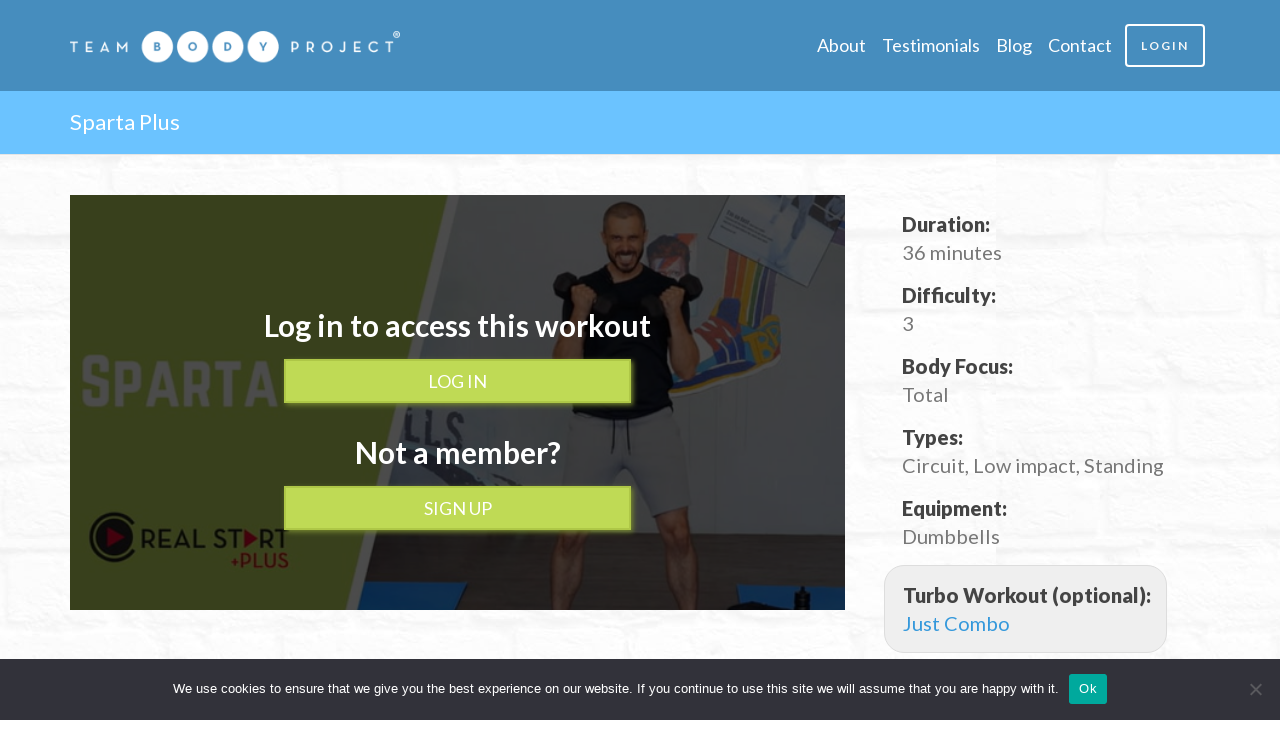

--- FILE ---
content_type: text/css
request_url: https://teambodyproject.com/wp-content/themes/kleo-child/style-custom.css?ver=0430222531
body_size: 4178
content:

/* Filtering workouts list old */

.workout-list-wrapper .filter-wrap {
	margin: 0 0 20px;
	padding: 0 10px 20px;
	border-bottom: 2px solid transparent;
}

.workout-list-wrapper .filter-wrap.opened {
	border-bottom: 2px solid #468dbe;
}

.workout-list-wrapper .filter-wrap .filter-wrap-one-fourth {
	width: 25%;
	float: left;
}

.workout-list-wrapper .filter-wrap .filter-wrap-one-third {
	width: 33.3%;
	float: left;
}

.workout-list-wrapper .filter-wrap ul {
	padding-left: 0;
}

.workout-list-wrapper .filter-wrap ul li {
	list-style-type: none;
}

.workout-list-wrapper .filter-wrap .filter-wrap-duration {
	min-height: 70px;
}

.workout-list-wrapper .filter-wrap .filter-wrap-duration > h5 {
	margin-bottom: 25px;
}

.workout-list-wrapper .filter-wrap .filter-wrap-duration .slider-container .back-bar .pointer {
	cursor: w-resize;
}

.workout-list-wrapper .filter-wrap .filter-wrap-duration .theme-green .back-bar .selected-bar {
    border-radius: 0px;
    background-color: #bfda55;
    background-image: -moz-linear-gradient(top, #bfda55, #aec747);
    background-image: -webkit-gradient(linear, 0 0, 0 100%, from(#aec747), to(#aec747));
    background-image: -webkit-linear-gradient(top, #bfda55, #aec747);
    background-image: -o-linear-gradient(top, #bfda55, #aec747);
    background-image: linear-gradient(to bottom, #bfda55, #aec747);
}

.workout-list-wrapper .filter-wrap input[type="checkbox"]  {

}

.workout-list-wrapper .filter-wrap li label {
	cursor: pointer;
}

.workout-list-wrapper .filter-wrap .jrange-duration-container {
	width: 100%;
	padding: 0 10% 0 5%;
}

.workout-list-wrapper #workouts-filter {
	width: auto;
	text-align: center;
	letter-spacing: 2px;
	font-size: 12px;
	font-weight: bold;
	white-space: nowrap;
	font-family: "Lato";
	margin-left: 15px;
	padding: 7px 13px 5px;
	border: 2px solid #468dbe;
	border-radius: 5px;
	cursor: pointer;
	display: block;
	float: right;
}

.workout-list-wrapper #workouts-filter:hover {
	background-color: #468dbe;
	color: #fff;
}

.workout-list-wrapper #workouts-clear-filter {
	width: auto;
	text-align: center;
	letter-spacing: 2px;
	font-size: 12px;
	font-weight: bold;
	white-space: nowrap;
	font-family: "Lato";
	margin-right: 15px;
	padding: 7px 13px 5px;
	border: 2px solid #FF8144;
	border-radius: 5px;
	cursor: pointer;
	display: none;
	float: right;
}

.workout-list-wrapper #workouts-clear-filter:hover {
	background-color: #FF8144;
	color: #fff;
}

/* Filtering workouts list new */
.workout-list-wrapper .filter-menu-wrap {
	display: block;
	margin: 10px 0px;
	padding-bottom: 5px;
	border-bottom: 2px solid #468dbe;
}

.workout-list-wrapper .filter-menu-wrap .filter-menu-trigger-wrap {
	margin-right: 15px;
	margin-bottom: 15px;
	float: left;
	cursor: pointer;
}

.workout-list-wrapper .filter-menu-wrap .filter-menu-count-wrap {
	min-width: 114px;
	text-align: right;
	margin-left: 15px;
	margin-bottom: 15px;
	float: right;
}

.workout-list-wrapper .filter-menu-wrap .filter-menu-sort-wrap {
	margin: 0 15px 15px;
	float: right;
}

.workout-list-wrapper .filter-menu-wrap .filter-menu-search-wrap {
	margin: 0 15px 15px;
	float: right;
}

.workout-list-wrapper .filter-menu-wrap .filter-menu-search-wrap input {
	margin: 0;
	padding: 0 7px;
}

.workout-list-wrapper .filter-list-wrap {
	display: none;
}

.workout-list-wrapper .filter-list-wrap.opened {
	display: block;
}

.workout-list-wrapper .filter-list-wrap .filter-wrap-type-list {
	height: 245px;
	overflow-y: scroll;
	scrollbar-width: thin;
	margin-right: 25px;
}

.sculpture-list-wrapper .filter-list-wrap .filter-wrap-type-list {
	height: auto;
	overflow-y: hidden;
}

.workout-list-wrapper .filter-list-wrap .filter-wrap-equipment-list {
	height: 120px;
	overflow-y: scroll;
	scrollbar-width: thin;
}

.sculpture-list-wrapper .filter-list-wrap .filter-wrap-equipment-list {
	height: auto;
	overflow-y: hidden;
}

.workout-list-wrapper .filter-list-wrap .filter-wrap-instructor-list {
	height: 90px;
	overflow-y: scroll;
	scrollbar-width: thin;
}

.workout-list-wrapper .filter-list-wrap .filter-wrap-type-list::-webkit-scrollbar,
.workout-list-wrapper .filter-list-wrap .filter-wrap-equipment-list::-webkit-scrollbar,
.workout-list-wrapper .filter-list-wrap .filter-wrap-instructor-list::-webkit-scrollbar {
	-webkit-appearance: none;
	width: 7px;
	border-radius: 4px;
	background-color: #EAEAEA;
}

.workout-list-wrapper .filter-list-wrap .filter-wrap-type-list::-webkit-scrollbar-thumb,
.workout-list-wrapper .filter-list-wrap .filter-wrap-equipment-list::-webkit-scrollbar-thumb,
.workout-list-wrapper .filter-list-wrap .filter-wrap-instructor-list::-webkit-scrollbar-thumb {
	border-radius: 4px;
	border: 1px solid #bbb;
	background-color: #fff;
	box-shadow: 0 0 1px rgba(255, 255, 255, .5);
}

@media screen and (max-width: 480px) {

	.workout-list-wrapper > .filter-container {
		position: relative;
		padding-bottom: 45px;
		border-bottom: 2px solid #468dbe;
	}

	.workout-list-wrapper .filter-menu-wrap .filter-menu-count-wrap {
		float: none;
		margin-bottom: 15px;
		position: absolute;
		bottom: 0;
		left: 0;
	}

	.workout-list-wrapper .filter-menu-wrap .filter-menu-sort-wrap {
		float: none;
		margin-bottom: 15px;
		position: absolute;
		bottom: 0;
		right: 20px;
	}

	.workout-list-wrapper .filter-menu-wrap .filter-menu-sort-wrap .filter-menu-sort-caption {
		display: none;
	}

	.workout-list-wrapper .filter-menu-wrap .filter-menu-spacer-clear {
		clear: none !important;
	}

	.workout-list-wrapper .filter-list-wrap .filter-option {
		position: relative;
	}

	.workout-list-wrapper .filter-wrap {
		margin: 0 0 10px;
		padding: 5px 10px 15px;
	}

	.workout-list-wrapper .filter-menu-wrap {
		border-bottom: 0;
		margin: 10px 0 0;
		padding-bottom: 0;
	}

	.workout-list-wrapper .filter-wrap.opened {
		border-top: 2px solid #468dbe;
	}

	.workout-list-wrapper .filter-list-wrap .filter-option .filter-option-title {
		cursor: pointer;
	}

	.workout-list-wrapper .filter-list-wrap .filter-option .filter-wrap-list {
		display: none;
	}

	.workout-list-wrapper .filter-list-wrap .filter-option .filter-option-title::after {
		width: 23px;
		height: 23px;
		content: "\f0d7";
		font: normal normal normal 14px/1 FontAwesome;
		cursor: pointer;
		padding: 5px;
		display: block;
		position: absolute;
		top: 2px;
		right: 5px;
	}

	.workout-list-wrapper .filter-list-wrap .filter-wrap-duration {
		min-height: auto;
	}

	.workout-list-wrapper .filter-list-wrap .filter-wrap-duration > h5 {
		margin-bottom: 0;
	}

	.workout-list-wrapper .filter-list-wrap .filter-wrap-duration-list {
		min-height: 50px;
		padding: 25px 0 0;
	}

	.workout-list-wrapper .filter-list-wrap .filter-wrap-type-list,
	.workout-list-wrapper .filter-list-wrap .filter-wrap-equipment-list,
	.workout-list-wrapper .filter-list-wrap .filter-wrap-instructor-list {
		height: auto;
		overflow-y: hidden;
	}

}

.workout-list-wrapper .workouts-items:after {
    content: '';
    display: block;
    clear: both;
}

/* Styling workouts list items */

.workout-list-wrapper .workouts-items {
    height: auto;
	font-size: 0;
	display: block;
	padding: 0px;
	margin-top: 25px;
}

.workout-list-wrapper .workouts-items .workout-list-item {
	display: inline-block;
    width: 33.3%;
}

.workout-list-wrapper .workouts-items .workout-list-item .portfolio-image {
	height: auto;
}

.workout-list-wrapper .workouts-items .workout-list-item .workout_overlay .workout_overlay_left .workout_overlay_details_list li > span {
	line-height: 22px;
}

.workout-list-wrapper .workouts-items .workout-list-item-footer {
	background: #fff;
	position: relative;
}

.workout-list-wrapper .workouts-items .workout-list-item-footer .workout-list-item-footer-details {
	position: absolute;
	top: 0;
	right: 0;
	height: 48px;
}

.workout-list-wrapper .workouts-items .workout-list-item-footer .workout-list-item-footer-details ul {
	background: #fff;
	list-style-type: none;
	height: 100%;
	display: block;
	padding: 12px 5px;
}

.workout-list-wrapper .workouts-items .workout-list-item-footer .workout-list-item-footer-details ul li {
	display: inline-block;
	font-size: 18px;
	margin: 0 5px;
}

.workout_favourite_icon {
	font-size: 18px;
	line-height: 24px;
	cursor: pointer;
}

.workout_favourite_icon .fa-heart {
	color: #FF8144;
}

@media (hover: hover) and (pointer: fine) {
	.workout_favourite_icon:hover {
		color: #FF8144;
	}

	.workout_favourite_icon.remove_from_favourites:hover .fa-heart::before {
		content: "\f08a";
		color: #777777;
	}

	.workout_favourite_icon.add_to_favourites:hover .fa-heart-o::before {
		content: "\f004";
	}
}

.workout-list-wrapper .workouts-items .workout-list-item-footer .workout-list-item-footer-details li.workout_duration {
	border-radius: 5px;
	background: #E7E9EA;
	color: #616161;
	font-size: 16px;
	line-height: 24px;
	padding: 0 6px;
}

.workout-list-wrapper .workouts-items .workout-list-item-footer .workout-list-item-footer-details li.workout_duration.workout-duration-completed {
	background: #468dbe;
	color: #fff;
}

.workout-list-wrapper .workouts-items .workout-list-item-footer .workout-list-item-footer-details li.workout_membership span.members_only {
	background: none;
	top: 0;
	right: 0;
	color: #777;
	font-size: 18px;
	font-weight: normal;
	text-transform: uppercase;
	padding: 0;
	position: unset;
}

.workout-list-wrapper .workouts-items .workout-list-item-footer .workout-list-item-footer-details li.workout_membership {
	display: none;
}

body.free-user .workout-list-wrapper .workouts-items .workout-list-item-footer .workout-list-item-footer-details li.workout_membership {
	display: inline-block;
}

.workout-list-wrapper .workouts-items .portfolio-item-content .portfolio-image a.members_only {
	opacity: 1;
}

body.free-user .workout-list-wrapper .workouts-items .portfolio-item-content .portfolio-image a.members_only {
	opacity: 0.6;
}

@media (max-width: 991px) {
	.workout-list-wrapper .workouts-items .workout-list-item {
		width: 49.9%;
	}

	.workout-list-wrapper .workouts-items .workout-list-item .workout_overlay .workout_overlay_left {
		width: 100%;
	}

	.workout-list-wrapper .workouts-items .workout-list-item .workout_overlay .workout_overlay_right {
		display: none;
	}
}

@media only screen and (max-width: 768px) {
	.workout-list-wrapper .filter-menu-wrap .filter-menu-sort-wrap {
		margin-right: 0;
	}

	.workout-list-wrapper .filter-menu-wrap .filter-menu-search-wrap {
		margin-left: 0;
		margin-right: 0;
	}

	.workout-list-wrapper .filter-menu-wrap .filter-menu-search-wrap input {
		width: 210px;
	}

	.workout-list-wrapper .filter-menu-wrap .filter-menu-spacer-clear {
		clear: both;
	}
}

@media screen and (max-width: 480px) {
	.workout-list-wrapper .workouts-items .workout-list-item {
		width: 100%;
	}
}


.workout-list-wrapper .pagination-wrap {
    text-align: center;
}

.workout-list-wrapper .pagination-wrap #workouts-load-more {
	width: auto;
    text-align: center;
	letter-spacing: 2px;
	font-size: 12px;
	font-weight: bold;
	white-space: nowrap;
	font-family: "Lato";
    margin: 0 auto;
	padding: 7px 13px 5px;
	border: 2px solid #468dbe;
	border-radius: 5px;
	cursor: pointer;
    display: none;
}

.workout-list-wrapper .pagination-wrap #workouts-load-more:hover {
	background-color: #468dbe;
	color: #fff;
}

/* Fixing main theme JS code setting fixed main container height */
#main {
	height: auto !important;
}

/* Progress tracker */

.progress-tracker-favourites-container-item-date {
	text-align: right;
}

.progress-tracker-favourites-container-item-date #remove_from_favourites {
	margin-top: 15.3px;
	margin-bottom: 15.3px;
	cursor: pointer;
}

.progress-tracker-favourites-container-item-date #remove_from_favourites:hover {
	color: red;
}

.progress-tracker-favourites-container-item-date #awaiting_response {
	margin-top: 15.3px;
	margin-bottom: 15.3px;
	display: none;
	animation: fa-spin 2s linear infinite;
}

/* Workout players */
.workout_container .workout_top .workout_top_video .workout_video_player.active {
	display: block;
}

.workout_container .workout_top .workout_top_video .workout_video_player.video_youtube {
	float: none;
	clear: both;
	width: 100%;
	position: relative;
	padding-bottom: 53.25%;
	padding-top: 25px;
	height: 0;
}

.workout_container .workout_top .workout_top_video .workout_video_player.video_youtube iframe {
	position: absolute;
	top: 0;
	left: 0;
	width: 100%;
	height: 100%;
}

/* Beta testing progress tracker page */
.beta-testing-switches,
.tbp-website-settings-switches * {
	padding: 0;
	margin: 0;
	box-sizing: border-box;
}

.beta-testing-switches,
.tbp-website-settings-switches {
	max-width: 100%;
	width: 100%;
	margin: 0 auto;
	padding: 0;
	border-radius: 5px;
	color: #3498db;
	list-style-type: none;
}

.beta-testing-switches li,
.tbp-website-settings-switches li {
	position: relative;
}

.beta-testing-switches li:not(:last-child),
.tbp-website-settings-switches li {
	border-bottom: 1px solid #ddd;
}

.beta-testing-switches li:nth-child(2n+1),
.tbp-website-settings-switches li:nth-child(2n+1) {
	background-color: rgba(71, 141, 192, 0.1);
}

.beta-testing-switches label,
.tbp-website-settings-switches label,
.tbp-website-settings-switches p {
	display: flex;
	align-items: center;
	justify-content: space-between;
	cursor: pointer;
	padding: 15px;
}

.tbp-website-settings-switches p {
	color: #aaa;
	font-size: 16px;
}

.beta-testing-switches span:last-child,
.beta-testing-switches span.tbp_settings_switch,
.tbp-website-settings-switches span.tbp_settings_switch {
	position: relative;
	width: 50px;
	height: 26px;
	border-radius: 15px;
	box-shadow: inset 0 0 5px rgba(0, 0, 0, 0.4);
	background: #aaa;
	transition: all 0.3s;
}

.beta-testing-switches span:last-child::before,
.beta-testing-switches span:last-child::after,
.beta-testing-switches span.tbp_settings_switch::before,
.beta-testing-switches span.tbp_settings_switch::after,
.tbp-website-settings-switches span.tbp_settings_switch::before,
.tbp-website-settings-switches span.tbp_settings_switch::after {
	content: "";
	position: absolute;
}

.beta-testing-switches span:last-child::before,
.beta-testing-switches span.tbp_settings_switch::before,
.tbp-website-settings-switches span.tbp_settings_switch::before {
	left: 1px;
	top: 1px;
	width: 24px;
	height: 24px;
	background: #e8e9ed;
	border-radius: 50%;
	z-index: 1;
	transition: transform 0.3s;
}

.beta-testing-switches span:last-child::after,
.beta-testing-switches span.tbp_settings_switch::after,
.tbp-website-settings-switches span.tbp_settings_switch::after {
	top: 50%;
	right: 8px;
	width: 12px;
	height: 12px;
	transform: translateY(-50%);
	background: url('./images/uncheck_switch.svg');
	background-size: 12px 12px;
}

.beta-testing-switches [type="checkbox"],
.tbp-website-settings-switches [type="checkbox"] {
	position: absolute;
	left: -9999px;
}

.beta-testing-switches [type="checkbox"]:checked + label span:last-child,
.tbp-website-settings-switches [type="checkbox"]:checked + label span:last-child {
	background: #00d084;
}

.beta-testing-switches [type="checkbox"]:checked + label span:last-child::before,
.tbp-website-settings-switches [type="checkbox"]:checked + label span:last-child::before {
	transform: translateX(24px);
}

.beta-testing-switches [type="checkbox"]:checked + label span:last-child::after,
.tbp-website-settings-switches [type="checkbox"]:checked + label span:last-child::after {
	width: 14px;
	height: 14px;
	/*right: auto;*/
	left: 8px;
	background-image: url('./images/check_switch.svg');
	background-size: 14px 14px;
}

.tbp_website_settings_form .tbp_user_timezone {
	margin: 15px;
	padding-top: 2px !important;
	padding-bottom: 2px !important;
	border-color: #bbb;
}

@media screen and (max-width: 600px) {
	.beta-testing-switches li::before,
	.tbp-website-settings-switches li::before {
		display: none;
	}
}

.wrap-content .progress-tracker-nav-container .progress-tracker-nav li:not(:last-child) {
	border-bottom: 1px solid #ddd;
}

.beta-testing-submit,
.tbp-website-settings-submit {
	width: auto;
	max-width: 100%;
	background: #bfda55;
	border: 2px solid #afc846;
	color: #fff;
	box-shadow: 2px 2px 5px #75862f;
	padding: 7px 12px;
	margin: 10px 0 30px;
	display: inline-block;
}

.tbp-website-settings-submit {
	margin: 30px 0 10px;
}

.beta-testing-submit:hover,
.beta-testing-submit:active,
.beta-testing-submit:focus,
.tbp-website-settings-submit:hover,
.tbp-website-settings-submit:active,
.tbp-website-settings-submit:focus {
	background: #afc846;
	border: 2px solid #555;
}

/* Add x into search input */
.filter-menu-search-wrap {
	position: relative;
}

.filter-menu-search-wrap input[type=text] {
	padding-right: 24px;
}

.filter-menu-search-wrap .search-clear {
	background: #fff url('./images/search_clear.gif') no-repeat right 7px center;
	color: transparent;
	padding: 0px 5px;
	position: absolute;
	top: 1px;
	right: 1px;
	transition: background 0.4s;
	cursor: pointer;
	display: none;
}

/* Programs list new */
.page-id-13840 .template-page {
	padding-top: 10px;
}

.program-list-wrapper .filter-wrap {
	margin: 0 10px 20px;
	padding-bottom: 20px;
	border-bottom: 2px solid transparent;
}

.program-list-wrapper .filter-wrap.opened {
	border-bottom: 2px solid #468dbe;
}

.program-list-wrapper .filter-wrap .filter-wrap-one-fourth {
	width: 25%;
	float: left;
}

.program-list-wrapper .filter-wrap .filter-wrap-one-fifth {
	width: 20%;
	float: left;
}

.program-list-wrapper .filter-wrap ul {
	padding-left: 0;
}

.program-list-wrapper .filter-wrap ul li {
	list-style-type: none;
}

.program-list-wrapper .filter-wrap li label {
	cursor: pointer;
}

.program-list-wrapper .filter-menu-wrap {
	display: block;
	margin: 10px 0px;
	padding-bottom: 5px;
	border-bottom: 2px solid #468dbe;
}

.program-list-wrapper .filter-menu-wrap .filter-menu-trigger-wrap {
	margin-right: 15px;
	margin-bottom: 15px;
	float: left;
	cursor: pointer;
}

.program-list-wrapper .filter-menu-wrap .filter-menu-count-wrap {
	min-width: 114px;
	text-align: right;
	margin-left: 15px;
	margin-bottom: 15px;
	float: right;
}

.program-list-wrapper .filter-menu-wrap .filter-menu-sort-wrap {
	margin: 0 15px 15px;
	float: right;
}

.program-list-wrapper .filter-menu-wrap .filter-menu-search-wrap {
	margin: 0 15px 15px;
	float: right;
}

.program-list-wrapper .filter-menu-wrap .filter-menu-search-wrap input {
	margin: 0;
	padding: 0 7px;
}

@media screen and (max-width: 480px) {

	.program-list-wrapper > .filter-container {
		position: relative;
		padding-bottom: 45px;
		border-bottom: 2px solid #468dbe;
	}

	.program-list-wrapper .filter-menu-wrap .filter-menu-count-wrap {
		float: none;
		margin-bottom: 15px;
		position: absolute;
		bottom: 0;
		left: 0;
	}

	.program-list-wrapper .filter-menu-wrap .filter-menu-sort-wrap {
		float: none;
		margin-bottom: 15px;
		position: absolute;
		bottom: 0;
		right: 20px;
	}

	.program-list-wrapper .filter-menu-wrap .filter-menu-sort-wrap .filter-menu-sort-caption {
		display: none;
	}

	.program-list-wrapper .filter-menu-wrap .filter-menu-spacer-clear {
		clear: none !important;
	}

	.program-list-wrapper .filter-list-wrap .filter-option {
		position: relative;
	}

	.program-list-wrapper .filter-wrap {
		margin: 0 0 10px;
		padding: 5px 10px 15px;
	}

	.program-list-wrapper .filter-menu-wrap {
		border-bottom: 0;
		margin: 10px 0 0;
		padding-bottom: 0;
	}

	.program-list-wrapper .filter-wrap.opened {
		border-top: 2px solid #468dbe;
	}

	.program-list-wrapper .filter-list-wrap .filter-option .filter-option-title {
		cursor: pointer;
	}

	.program-list-wrapper .filter-list-wrap .filter-option .filter-wrap-list {
		display: none;
	}

	.program-list-wrapper .filter-list-wrap .filter-option .filter-option-title::after {
		width: 23px;
		height: 23px;
		content: "\f0d7";
		font: normal normal normal 14px/1 FontAwesome;
		cursor: pointer;
		padding: 5px;
		display: block;
		position: absolute;
		top: 2px;
		right: 5px;
	}

	.program-list-wrapper .filter-list-wrap .filter-wrap-duration {
		min-height: auto;
	}

	.program-list-wrapper .filter-list-wrap .filter-wrap-duration > h5 {
		margin-bottom: 0;
	}

	.program-list-wrapper .filter-list-wrap .filter-wrap-duration-list {
		min-height: 50px;
		padding: 25px 0 0;
	}

}

.program-list-wrapper .filter-list-wrap {
	display: none;
}

.program-list-wrapper .filter-list-wrap.opened {
	display: block;
}

.program-list-wrapper #programs-clear-filter {
	width: auto;
	text-align: center;
	letter-spacing: 2px;
	font-size: 12px;
	font-weight: bold;
	white-space: nowrap;
	font-family: "Lato";
	margin-right: 15px;
	padding: 7px 13px 5px;
	border: 2px solid #FF8144;
	border-radius: 5px;
	cursor: pointer;
	display: none;
	float: right;
}

.program-list-wrapper #programs-clear-filter:hover {
	background-color: #FF8144;
	color: #fff;
}

.program-list-wrapper .programs-items:after {
	content: '';
	display: block;
	clear: both;
}

/* Styling programs list items */

.program-list-wrapper .programs-items {
	height: auto;
	font-size: 0;
	display: block;
	padding: 0px;
	margin-top: 25px;
}

.program-list-wrapper .programs-items .program-list-item {
	display: inline-block;
	width: 33.3%;
}

.program-list-wrapper .programs-items .program-list-item .portfolio-image {
	height: auto;
}

.program-list-wrapper .programs-items .program-list-item .portfolio-header .term-title {
	margin: 0;
	padding: 10px;
}

.program-list-wrapper .programs-items .program-list-item .portfolio-header a.program-status-link {
	border: 1px solid #777;
	border-radius: 4px;
	font-size: 18px;
	line-height: 20px;
	color: #fff;
	padding: 4px 8px;
	position: absolute;
	right: 10px;
	top: 10px;
}

.program-list-wrapper .programs-items .program-list-item .portfolio-header a.program-status-link:hover {
	border-color: #000;
	color: #ddd;
}

.program-list-wrapper .programs-items .program-list-item .portfolio-header a.program-status-link.program-start {
	background-color: #AEC64A;
}

.program-list-wrapper .programs-items .program-list-item .portfolio-header a.program-status-link.program-continue {
	background-color: #FF8144;
}

.program-list-wrapper .programs-items .program-list-item .portfolio-header a.program-status-link.program-finished {
	background-color: #478DC0;
}

.program-list-wrapper .programs-items .program-list-item .portfolio-header a.program-status-link.program-membership {
	background-color: #d14100;
	display: none;
}

.program-list-wrapper .programs-items .program-list-item .portfolio-item-content .portfolio-image a.members_only {
	opacity: 1;
}

body.free-user .program-list-wrapper .programs-items .program-list-item .portfolio-item-content .portfolio-image a.members_only {
	opacity: 0.6;
}

body.free-user .program-list-wrapper .programs-items .program-list-item .portfolio-header a.program-status-link.program-membership {
	display: block;
}

body.free-user .program-list-wrapper .programs-items .program-list-item.members_only .portfolio-header a.program-status-link.program-start,
body.free-user .program-list-wrapper .programs-items .program-list-item.members_only .portfolio-header a.program-status-link.program-continue,
body.free-user .program-list-wrapper .programs-items .program-list-item.members_only .portfolio-header a.program-status-link.program-finished {
	display: none;
}

.program-list-wrapper .programs-items .program-list-item .program_overlay {
	 width: 100%;
	 height: 100%;
	 background-color: transparent;
	 display: block;
	 overflow: hidden;
	 opacity: 0;
	 transition: all 0.2s linear 0s;
 }

.program-list-wrapper .programs-items .program-list-item .hover-element:hover > .program_overlay {
	opacity: 1;
	background-color: rgba(0, 0, 0, 0.5);
}

.program-list-wrapper .programs-items .program-list-item .program_overlay .program_overlay_details {
	width: 100%;
	height: 100%;
	display: table;
	float: left;
}

.program-list-wrapper .programs-items .program-list-item .program_overlay .program_overlay_details_list {
	display: table-cell;
	vertical-align: middle;
	padding-left: 0;
}

.program-list-wrapper .programs-items .program-list-item .program_overlay .program_overlay_details_list li:before{
	content: '';
	height: 26px;
	width: 26px;
	background-size: contain;
	background-repeat: no-repeat;
	display: block;
}

.program-list-wrapper .programs-items .program-list-item .program_overlay .program_overlay_details_list li {
	list-style: none;
	display: table;
	padding: 3px 0 3px 15px;
}

.program-list-wrapper .programs-items .program-list-item .program_overlay .program_overlay_details_list li > span {
	color: #fff;
	font-size: 16px;
	font-weight: bold;
	line-height: 22px;
	text-transform: capitalize;
	display: table-cell;
	vertical-align: middle;
	padding-left: 8px;
}

.program-list-wrapper .programs-items .program-list-item .program_overlay .program_overlay_details_list .program_weeks:before{
	background-image: url('./images/minutes.png');
}

.program-list-wrapper .programs-items .program-list-item .program_overlay .program_overlay_details_list .program_difficulty:before{
	background-image: url('./images/difficulty.png');
}

.program-list-wrapper .programs-items .program-list-item .program_overlay .program_overlay_details_list .program_equipments:before{
	background-image: url('./images/equipment.png');
}

.program-list-wrapper .programs-items .program-list-item .program_overlay .program_overlay_details_list .program_body_focus:before{
	background-image: url('./images/body-focus.png');
}

.program-list-wrapper .programs-items .program-list-item .program_overlay .program_overlay_details_list .program_types:before{
	background-image: url('./images/type.png');
}

@media (max-width: 991px) {
	.program-list-wrapper .programs-items .program-list-item {
		width: 49.9%;
	}
}

@media only screen and (max-width: 768px) {
	.program-list-wrapper .filter-wrap .filter-wrap-one-fifth {
		width: 49.9%;
	}

	.program-list-wrapper .filter-menu-wrap .filter-menu-sort-wrap {
		margin-right: 0;
	}

	.program-list-wrapper .filter-menu-wrap .filter-menu-search-wrap {
		margin-left: 0;
		margin-right: 0;
	}

	.program-list-wrapper .filter-menu-wrap .filter-menu-search-wrap input {
		width: 210px;
	}

	.program-list-wrapper .filter-menu-wrap .filter-menu-spacer-clear {
		clear: both;
	}
}

@media screen and (max-width: 480px) {
	.program-list-wrapper .filter-wrap .filter-wrap-one-fifth {
		width: 100%;
	}
	.program-list-wrapper .programs-items .program-list-item {
		width: 100%;
	}
}


.program-list-wrapper .pagination-wrap {
	text-align: center;
}

.program-list-wrapper .pagination-wrap #programs-load-more {
	width: auto;
	text-align: center;
	letter-spacing: 2px;
	font-size: 12px;
	font-weight: bold;
	white-space: nowrap;
	font-family: "Lato";
	margin: 0 auto;
	padding: 7px 13px 5px;
	border: 2px solid #468dbe;
	border-radius: 5px;
	cursor: pointer;
	display: none;
}

.program-list-wrapper .pagination-wrap #programs-load-more:hover {
	background-color: #468dbe;
	color: #fff;
}

/* Fix workouts list from program on single program in program page */
.wrap-content .workout_container .workout_bottom .workout_bottom_workout_list {
	width: 60%;
}

.wrap-content .workout_container .workout_bottom .workout_program_week_progress {
	width: 40%;
}

@media screen and (max-width: 992px) {
	.wrap-content .workout_container .workout_bottom .workout_bottom_workout_list,
	.wrap-content .workout_container .workout_bottom .workout_program_week_progress,
	.wrap-content .workout_container .workout_bottom .workout_program_week_progress .workout_program_week_progress_bar {
		width: 100%;
	}
}

.wrap-content .workout-duration-rounded span {
	border-radius: 5px;
	background: #E7E9EA;
	color: #616161;
	font-size: 18px;
	padding: 4px 6px;
}

.wrap-content .workout-completed-date {
	font-size: 18px;
}

/* Images hover effect on dashboard */
.wrap-content .dashboard-latest-workouts .workout .workout_image a,
.wrap-content .dashboard-scheduled-workouts .workout .workout_image a,
.wrap-content .dashboard-my-programs .program .program_image a {
	display: block;
	border: 2px solid transparent;
	overflow: hidden;
}

.wrap-content .dashboard-latest-workouts .workout .workout_image a:hover {
	border: 2px solid #000;
}

.wrap-content .dashboard-scheduled-workouts .workout .workout_image a:hover {
	border: 2px solid #346EB6;
}

@media (hover: hover) and (pointer: fine) {

	.wrap-content .dashboard-latest-workouts .workout .workout_image a img,
	.wrap-content .dashboard-scheduled-workouts .workout .workout_image a img,
	.wrap-content .dashboard-my-programs .program .program_image a img {
		-webkit-transform: scale(1);
		transform: scale(1);
		-webkit-transition: .3s ease-in-out;
		transition: .3s ease-in-out;
	}

	.wrap-content .dashboard-latest-workouts .workout .workout_image a:hover img,
	.wrap-content .dashboard-scheduled-workouts .workout .workout_image a:hover img,
	.wrap-content .dashboard-my-programs .program .program_image a:hover img {
		-webkit-transform: scale(1.15);
		transform: scale(1.15);
	}

}

/* Fix menu elements height on mobile, parent theme JS made it it high */
@media screen and (max-width: 991px) {
	#header .navbar-nav li.has-btn-see-through {
		height: auto !important;
	}

	#header .navbar-nav {
		padding-bottom: 20px;
	}
}

/* Fix blog meta to fit in one line */
.wrap-content article .article-meta {
	width: auto;
}

/* Fix YouTube height issue on firefox */
.video_youtube .fluid-width-video-wrapper {
	width: 100%;
	height: auto !important;
	padding-top: 53.25% !important;
}

--- FILE ---
content_type: text/css
request_url: https://teambodyproject.com/wp-content/themes/kleo-child/style.css?ver=4.1.51
body_size: 7318
content:
/*
Theme Name:     Kleo Child
Theme URI:
Description:    Child theme for Kleo
Author:         SeventhQueen
Author URI:     http://seventhqueen.com
Version: 4.1.51
Template:       kleo
Tags:  one-column, two-columns, right-sidebar, fluid-layout, custom-menu, featured-images, post-formats, sticky-post, translation-ready
License: GNU General Public License
License URI: license.txt
*/

/*
* Please add your custom styles below
*/

.addeventatc 							{width:170px;display:inline-block;position:relative;text-align:center;z-index:999998;background:#2878eb;cursor:pointer;font-family:Roboto,"Segoe UI",Frutiger,"Frutiger Linotype","Dejavu Sans","Helvetica Neue",Arial,sans-serif;color:#fff!important;font-size:15px;font-weight:300;text-decoration:none;padding:12px 20px 12px 15px;}
.addeventatc:hover 						{color:#fff;font-size:15px;text-decoration:none;background-color:#2c84f4;}
.addeventatc:active 					{top:1px;}
.addeventatc .arrow 					{width:15px;height:10px;position:absolute;top:50%;right:15px;margin-top:-5px;}
.addeventatc-selected 					{background-color:#2c84f4;}
.addeventatc .start, .addeventatc .end, .addeventatc .timezone, .addeventatc .title, .addeventatc .description, .addeventatc .location, .addeventatc .organizer, .addeventatc .organizer_email, .addeventatc .facebook_event, .addeventatc .all_day_event, .addeventatc .date_format, .addeventatc .alarm_reminder, .addeventatc .recurring, .addeventatc .attendees, .addeventatc .calname, .addeventatc .uid, .addeventatc .status, .addeventatc .method {display:none!important;}

/* The drop down */
.addeventatc_dropdown 					{width:215px;position:absolute;z-index:99999;padding:6px 0px 0px 0px;background:#fff;text-align:left;display:none;margin-top:2px;margin-left:-1px;border-top:1px solid #c8c8c8;border-right:1px solid #bebebe;border-bottom:1px solid #a8a8a8;border-left:1px solid #bebebe;-webkit-box-shadow:1px 3px 6px rgba(0,0,0,0.15);-moz-box-shadow:1px 3px 6px rgba(0,0,0,0.15);box-shadow:1px 3px 6px rgba(0,0,0,0.15);}
.addeventatc_dropdown span 				{display:block;line-height:100%;background:#fff;text-decoration:none;font-size:14px;color:#333;padding:9px 10px 9px 40px;}
.addeventatc_dropdown span:hover 		{background-color:#f4f4f4;color:#000;text-decoration:none;font-size:14px;}
.addeventatc_dropdown em 				{color:#999!important;font-size:12px!important;}
.addeventatc_dropdown .frs 				{background:#fff;color:#cacaca!important;cursor:pointer;font-size:9px!important;font-style:normal!important;font-weight:normal!important;line-height:110%!important;padding-left:10px;position:absolute;right:10px;text-align:right;text-decoration:none;top:5px;z-index:101;}
.addeventatc_dropdown .frs:hover 		{color:#999!important;}
.addeventatc_dropdown .ateappleical 	{background-position:13px 50%;background-repeat:no-repeat;}
.addeventatc_dropdown .ateoutlook 		{background-position:13px 50%;background-repeat:no-repeat;}
.addeventatc_dropdown .ateoutlookcom 	{ackground-position:13px 50%;background-repeat:no-repeat;}
.addeventatc_dropdown .ategoogle 		{background-position:13px 50%;background-repeat:no-repeat;}
.addeventatc_dropdown .ateyahoo 		{background-position:13px 50%;background-repeat:no-repeat;}
.addeventatc_dropdown .atefacebook 		{background-position:13px 50%;background-repeat:no-repeat;}
.addeventatc_dropdown .copyx 			{height:21px;display:block;position:relative;cursor:default;}
.addeventatc_dropdown .brx 				{height:1px;overflow:hidden;background:#e0e0e0;position:absolute;z-index:100;left:10px;right:10px;top:9px;}

.single-sculpture section.container-wrap.main-color,
.single-live section.container-wrap.main-color,
.post-type-archive-sculpture section.container-wrap.main-color,
.post-type-archive-live section.container-wrap.main-color,
.page-id-10002 section.container-wrap.main-color {
	background: url('./images/wall-bg3.jpg') repeat;
	background-size: auto;
	background-attachment: fixed;
}

.page-id-10002 section.container-wrap.main-color #main-container {
	max-width: 1254px;
	background: #e9ebe8;
	border-left: 1px solid #0b121a;
	border-right: 1px solid #0b121a;
}

.wrap-content .dashboard-title {
	width: 100%;
	max-width: 385px;
	height: 66px;
	background: url('./images/dashboard.jpg') top center no-repeat;
	display: block;
	margin: 20px auto;
	background-size: contain !important;
}

.wrap-content .dashboard-links {
	width: 100%;
	text-align: center;
	margin: 35px 0;
}

.wrap-content .dashboard-links .dashboard-links-container {
	width: 23.5%;
	height: auto;
	display: block;
	margin-bottom: 20px;
	float: left;
}

.wrap-content .dashboard-links > div.dashboard-links-programs {
	margin: 0 1% 20px 2%;
}

.wrap-content .dashboard-links > div.dashboard-links-teams {
	margin: 0 2% 20px 1%;
}

.wrap-content .dashboard-links > div a {
	width: 100%;
	height: 100%;
	display: block;
}

.wrap-content .dashboard-links > div a > img {
	width: 100%;
	height: auto;
	border: 2px solid transparent;
}

.wrap-content .dashboard-links > div a > img:hover {
	border: 2px solid #000;
}

.wrap-content .dashboard-my-programs .program .program_image a {
	display: block;
	border: 2px solid transparent;
}

.wrap-content .dashboard-my-programs .program .program_image a:hover {
	border: 2px solid #346EB6;
}

.wrap-content .dashboard-my-programs .program .program_continue_button {
	height: 40px;
	text-align: center;
	margin: 25px 0 0;
}

.wrap-content .dashboard-my-programs .program .program_continue_button button,
.wrap-content .dashboard-my-programs .program .program_continue_button .button,
.wrap-content .sidebar .widget .button {
	background: #bfda55;
	border: 2px solid #aec747;
	color: #fff;
	font-weight: bold;
	text-transform: uppercase;
	box-shadow: 2px 2px 5px #75862f;
	padding: 7px 20px;
}


.wrap-content .dashboard-my-programs .program .program_continue_button button:hover,
.wrap-content .dashboard-my-programs .program .program_continue_button button:active,
.wrap-content .dashboard-my-programs .program .program_continue_button button:focus,
.wrap-content .dashboard-my-programs .program .program_continue_button .button:hover,
.wrap-content .dashboard-my-programs .program .program_continue_button .button:active,
.wrap-content .dashboard-my-programs .program .program_continue_button .button:focus,
.wrap-content .sidebar .widget .button:hover,
.wrap-content .sidebar .widget .button:active,
.wrap-content .sidebar .widget .button:focus {
	background: #aec747;
}

.wrap-content .dashboard-container .workout .workout_title,
.wrap-content .dashboard-container .program .program_title,
.wrap-content .dashboard-my-programs .program .program_title {
	color: #468dbe;
	font-size: 20px;
	margin-bottom: 10px;
}

.wrap-content .dashboard-my-programs .program .program_description {
	color: #20060f;
	font-weight: 300;
}

.wrap-content .dashboard-my-programs .program .program_meta {
	color: #444444;
	margin: 10px 0;
}

.wrap-content .dashboard-my-programs .program .program_meta .program_instructor {
	float: left;
}

.wrap-content .dashboard-my-programs .program .program_meta .program_completed {
	float: left;
	font-size: 20px;
	font-weight: 700;
}

.wrap-content .dashboard-my-programs .program .program_progress {
	text-align: center;
	margin-top: 10px;
}

.wrap-content .dashboard-my-programs .program .program_progress .program_progress_bar {
	width: 100%;
	height: 15px;
	border: 2px solid #040404;
}

.wrap-content .dashboard-my-programs .program .program_progress .program_progress_bar .program_progress_bar_completed {
	width: 0%;
	height: 11px;
	background: #c1c1c1;
	border: 0px;
}

.wrap-content .dashboard-subtitle {
	font-size: 25px;
	font-weight: bold;
	padding: 0 15px 10px;
}

.wrap-content .dashboard-container {
	padding: 15px 10px;
	margin-bottom: 45px;
}

.wrap-content .dashboard-container-item {
	padding: 15px 0;
}

.wrap-content .dashboard-my-programs {
	border: 3px solid #69c2fd;
	background-color: rgba(105,194,253,0.1);
}

.wrap-content .dashboard-latest-workouts {
	border: 3px solid #0D2C40;
	background-color: rgba(13,44,64,0.8);
}

.wrap-content .dashboard-latest-workouts h4 { 
	color: #fff !important; 
}

.wrap-content .dashboard-latest-workouts .workout_description {
	color: #e7e7e7;
}


.wrap-content .dashboard-scheduled-workouts {
	border: 3px solid #478DC0;
	background-color: rgba(71,141,192,0.1);
}

.wrap-content .dashboard-scheduled-programs {
	border: 3px solid #ff8144;
	background-color: rgba(255,129,68,0.1);
}

.wrap-content .dashboard-community-wall {
	background: url('./images/comunity_wall.png') top left no-repeat;
	padding-top: 85px;
}

.wrap-content .dashboard-community-wall #peepso-wrap {
	background: #fff;
	padding: 10px;
	margin: 0 10px;
}

.wrap-content .dashboard-community-wall #peepso-wrap #mainbody {
	border: 2px solid #e7e7e7;
	padding: 0 10px;
}

.wrap-content .progress-tracker-nav-container .progress-tracker-nav {
	list-style-type: none;
	padding-left: 0;
}

.wrap-content .progress-tracker-nav-container .progress-tracker-nav li {
	font-size: 20px;
	list-style-type: none;
}

.wrap-content .progress-tracker-nav-container .progress-tracker-nav li a {
	display: block;
	list-style-type: none;
	padding: 20px 15px;
}

.wrap-content .progress-tracker-nav-container .progress-tracker-nav li.current {
	background-color: rgba(71, 141, 192, 0.2);
}

.wrap-content .progress-tracker-nav-container .progress-tracker-nav li:hover {
	background-color: rgba(71, 141, 192, 0.1);
}

.wrap-content .progress-tracker-nav-container .progress-tracker-nav li .fa.fa-arrow-right {
	margin-top: 2px;
	float: right;
}

.wrap-content .progress-tracker-nav-container .progress-tracker-nav li:not(:last-child) {
	border-bottom: 1px solid #ddd;
}

@media (min-width: 768px) {
	.wrap-content .progress-tracker-nav-container .progress-tracker-nav li {
		width: auto;
		float: left;
	}

	.wrap-content .progress-tracker-nav-container .progress-tracker-nav li:last-child {
		clear: both;
	}
}

.wrap-content .progress-tracker-content .workout.progress-tracker-container-item:nth-child(odd),
.wrap-content .progress-tracker-content .program.progress-tracker-container-item:nth-child(odd) {
	background-color: rgba(71, 141, 192, 0.1);
}

.wrap-content .progress-tracker-content .workout.progress-tracker-container-item .fa.fa-play-circle {
	margin-right: 5px;
}

.wrap-content .progress-tracker-content .workout-list-wrapper .workouts-items {
	margin-top: 25px;
}

.wrap-content .progress-tracker-content .workout-list-wrapper .workouts-items .workout-list-item-footer .workout-list-item-footer-details li.workout_completion_time {
	font-size: 16px;
	line-height: 24px;
	border-radius: 5px;
	padding: 0 6px;
	color: #FFFFFF;
	background: #0D2C40;
}

.wrap-content .progress-tracker-content .workout-list-wrapper .workouts-items .workout-list-item-footer .workout-list-item-footer-details li.workout_complete_count {
	font-size: 16px;
	line-height: 24px;
	border-radius: 5px;
	padding: 0 6px;
	color: #FFFFFF;
	background: #FF8144;
}

.wrap-content .sidebar .callendar-widget {
	background: #fff;
	padding: 10px;
}

.wrap-content .sidebar .callendar-widget .addeventatc {
	max-width: 100%;
	margin: 15px auto 5px;
	padding: 5% 10%;
	display: block;
}

.page-id-10002 h1.page-title {
	display: none;
}

.page-id-10002 .template-page,
.page-template-page-progress-tracker .template-page,
.sidebar {
	padding-top: 20px;
}

.portfolio-filter-tabs {
	margin-top: 20px;
	margin-bottom: 30px;
}

.portfolio-filter-tabs li {
	display: inline-block;
}

.portfolio-filter-tabs li a {
	border-radius: 15px;
	font-size: 16px;
	font-weight: 900;
	color: #666;
	text-transform: uppercase;
	padding: 0 15px;
}

.main-color .portfolio-filter-tabs li.selected a {
	color: #666 !important;
}

.main-color .portfolio-filter-tabs li.selected a {
    color: #fff !important;
    background-color: #468dbe;
}


.page-id-13869 .main-color.container-wrap,.page-id-17207 .main-color.container-wrap, .page-id-13873 .main-color.container-wrap, .bbpress .main-color.container-wrap, .single-portfolio .main-color.container-wrap, .woocommerce-page .main-color.container-wrap, .post-type-archive-workout .main-color.container-wrap, .page-template-left-right-sidebars .main-color.container-wrap, .page-template-page-progress-tracker .main-color.container-wrap, .single-workout .main-color.container-wrap, .tax-workout-program .main-color.container-wrap, section.container-wrap.wall_bg.main-color, .page-id-9982 .main-color.container-wrap, .single-post .main-color.container-wrap, .page-id-5381 .main-color.container-wrap, .page-template-default .main-color.container-wrap, .page-id-6066 .main-color.container-wrap, .page-id-18467 .main-color.container-wrap, .page-id-13878 .main-color.container-wrap { background: url('./images/wall-bg3.jpg') repeat fixed; }

.single-post .main-color .template-page, .page-id-5381 .main-color .template-page {
	background-color: rgba(107,195,255,0.1);
	padding: 40px;
}
.single-post .main-color .sidebar-right, .page-id-5381 .main-color .sidebar-right  {
	background-color: rgba(107,195,255,0.1);
}

/* homepage video overlay */

section.container-wrap.home_video .wpb_column.vc_column_container.vc_col-sm-12 .vc_column-inner {
	width: 100%;
	height: 100%;
	top: 0;
	left: 0;
	position: absolute;
	z-index: 1;
	background-color: rgba(70, 141, 190, 0.5);
}

section.container-wrap.home_video .wpb_column.vc_column_container.vc_col-sm-12 > .vc_column-inner {
	width: 100%;
	height: 100%;
	display: table;
} 

section.container-wrap.home_video .wpb_column.vc_column_container.vc_col-sm-12 > .vc_column-inner > .wpb_wrapper {
	display: table-cell;
	vertical-align: middle;
}

section.container-wrap.home_video > .section-container.container-full {
	width: 100%;
	height: 100%;
	display: block;
	position: absolute;
	top: 0;
	left: 0;
}

section.container-wrap.home_video > .section-container.container-full > .vc_row.vc_video-bg-container {
	width: 100%;
	height: 100%;
	display: block;
	margin-right: 0px;
	margin-left: 0px;
}

section.container-wrap.home_video > .section-container.container-full > .vc_row.vc_video-bg-container > .wpb_column.vc_column_container.vc_col-sm-12 {
	width: 100%;
	height: 100%;
	display: block;
}

section.container-wrap.home_video > .section-container.container-full > .vc_row.vc_video-bg-container > .wpb_column.vc_column_container.vc_col-sm-12 > .vc_column-inner  {
	padding-right: 0;
}

section.container-wrap #homepage_overlay .vc_video-bg iframe {
	opacity: 0.7;
}

/* end of homepage video overlay */

.portfolio-items .portfolio-item-content h3.post-title {
	padding: 10px;
	margin: 0;
}

.portfolio-items .portfolio-item-content h3.post-title > a {
	width: 100%;
	font-size: 20px;
	display: block;
}

.portfolio-items .portfolio-item-content.program-item-content .program-item-header {
	position: relative;
}

.portfolio-items .portfolio-item-content.program-item-content .program-item-header > a.program-status-link {
	border: 1px solid #777;
	border-radius: 4px;
	line-height: 20px;
	color: #fff;
	padding: 4px 8px;
	position: absolute;
	right: 10px;
	top: 10px;
}

.portfolio-items .portfolio-item-content.program-item-content .program-item-header > a.program-status-link:hover {
	border-color: #000;
	color: #ddd;
}

.portfolio-items .portfolio-item-content.program-item-content .program-item-header > a.program-status-link.program-start {
	background-color: #AEC64A;
}

.portfolio-items .portfolio-item-content.program-item-content .program-item-header > a.program-status-link.program-continue {
	background-color: #FF8144;
}

.portfolio-items .portfolio-item-content.program-item-content .program-item-header > a.program-status-link.program-finished {
	background-color: #478DC0;
}

.wrap-content h4.program-items-title { 
	font-size: 30px;
	font-weight: bold;
	line-height: 50px;
	text-align: center;
	margin: 30px 0 20px;
}

.portfolio-items .portfolio-item-content .portfolio-image {
	height: 225px;
}

/* workouts overlay */

.portfolio-items .portfolio-item-content .workout_overlay {
	width: 100%;
	height: 100%;
	background-color: transparent;
	display: block;
	overflow: hidden;
	opacity: 0;
	transition: all 0.2s linear 0s;
}

.portfolio-items .portfolio-item-content .hover-element:hover > .workout_overlay {
	opacity: 1;
	background-color: rgba(0, 0, 0, 0.5);
}

.portfolio-items .portfolio-item-content .workout_overlay .workout_overlay_left {
	width: 50%;
	height: 100%;
	display: table;
	float: left;
}

.portfolio-items .portfolio-item-content .workout_overlay .workout_overlay_left .workout_overlay_details_list {
	display: table-cell;
	vertical-align: middle;
	padding-left: 0;
}

.portfolio-items .portfolio-item-content .workout_overlay .workout_overlay_left .workout_overlay_details_list li:before{
	content: '';
	height: 30px;
	width: 30px;
	background-size: contain;
	background-repeat: no-repeat;
	display: block;
}

.portfolio-items .portfolio-item-content .workout_overlay .workout_overlay_left .workout_overlay_details_list li {
	list-style: none;
	display: table;
	padding: 3px 0 3px 15px;
}

.portfolio-items .portfolio-item-content .workout_overlay .workout_overlay_left .workout_overlay_details_list li > span {
	color: #fff;
	font-size: 16px;
	font-weight: bold;
	text-transform: capitalize;
	display: table-cell;
	vertical-align: middle;
	padding-left: 8px;
}

.portfolio-items .portfolio-item-content .workout_overlay .workout_overlay_left .workout_overlay_details_list .workout_duration:before{
	background-image: url('./images/minutes.png');
}

.portfolio-items .portfolio-item-content .workout_overlay .workout_overlay_left .workout_overlay_details_list .workout_difficulty:before{
	background-image: url('./images/difficulty.png');
}

.portfolio-items .portfolio-item-content .workout_overlay .workout_overlay_left .workout_overlay_details_list .workout_equipments:before{
	background-image: url('./images/equipment.png');
}

.portfolio-items .portfolio-item-content .workout_overlay .workout_overlay_left .workout_overlay_details_list .workout_body_focus:before{
	background-image: url('./images/body-focus.png');
}

.portfolio-items .portfolio-item-content .workout_overlay .workout_overlay_left .workout_overlay_details_list .workout_types:before{
	background-image: url('./images/type.png');
}

.portfolio-items .portfolio-item-content .workout_overlay .workout_overlay_right {
	width: 50%;
	height: 100%;
	display: table;
	float: right;
}

.portfolio-items .portfolio-item-content .workout_overlay .workout_overlay_right .workout_overlay_description_content {
	color: #fff;
	font-size: 14px;
	text-transform: none;
	display: table-cell;
	vertical-align: middle;
	padding: 8px 10px 8px 0;
}

/* end of workouts overlay */

.responsive-cols.per-row-3 > * {
	width: 33.3%;
}

.adminbar-enable .offcanvas-sidebar {
    z-index: 999999 !important;
}

#s2member-pro-paypal-checkout-form-description-div, #s2member-pro-paypal-checkout-form-registration-section-title {
    font-weight: 400 !important;
    font-family: Lato !important;
}

@media only screen and (max-width: 500px) {
    section.container-wrap.home_video .wpb_column.vc_column_container.vc_col-sm-12 .vc_column-inner {
		background-color: transparent;
	}
}

.offcanvas-sidebar.side-color.is-open {
    z-index: 99999 !important;
}

#s2member-pro-paypal-checkout-options.s2member-pro-paypal-options.s2member-pro-paypal-checkout-options.form-control {
	font-size: 24px !important;
    height: 70px;
    color: #6bc3ff;
}

.share-links span a {
    font-size: 34px;
}

.portfolio-items.default-style li .portfolio-item-content {
    margin: 0 10px 20px;
    box-shadow: 0 0 20px 0 rgba(0, 0, 0, 0.22);
}

.ws-plugin--s2member-pro-login-widget {
    padding: 20px;
    border: 5px solid #ddd;
    background-color: #6bc3ff;
}

.ws-plugin--s2member-pro-login-widget a {
	color: #ffffff;
}

.ws-plugin--s2member-pro-login-widget a:hover {
	color: #dddddd;
}

div.ws-plugin--s2member-pro-login-widget-profile-summary-name {
    color: #000;
}

@media only screen and (max-width: 768px) {
	.wrap-content .dashboard-links .dashboard-links-container {
		width: 48%;
	}

	.wrap-content .dashboard-links > div.dashboard-links-programs {
		margin: 0 0 20px 0;
	}

	.wrap-content .dashboard-links > div.dashboard-links-teams {
		margin: 0 4% 20px 0;
	}

	.wrap-content .progress-tracker-nav-container {
		background: #f9f9f9;
    	border: 4px double #ddd;
		margin-bottom: 25px;
	}

	.wrap-content .progress-tracker-nav-container .progress-tracker-nav li .fa.fa-arrow-right {
		display: none;
	}

	.wrap-content .progress-tracker-content .progress-tracker-container-item {
		display: grid;
	}
}

@media only screen and (max-width: 420px) {
	.wrap-content .dashboard-links .dashboard-links-container {
		width: 100%;
	}

	.wrap-content .dashboard-links > div.dashboard-links-programs,
	.wrap-content .dashboard-links > div.dashboard-links-teams {
		margin: 0;
		margin-bottom: 20px;
	}

	.main-right-breadcrumb .breadcrumb-extra,
	.main-right-breadcrumb.main-title h1.page-title {
		display: block;
		text-align: center;
	}

	.main-right-breadcrumb .breadcrumb {
		float: none;
	}
}

.post-type-archive-workout .template-page,
.post-type-archive-sculpture .template-page,
.post-type-archive-live .template-page {
    padding-top: 10px;
}

.portfolio-filter-tabs li a {
    padding: 0 10px;
}

.dashboard_upg_btn {
  background: #ff8244;
  background-image: -webkit-linear-gradient(top, #ff8244, #e65f20);
  background-image: -moz-linear-gradient(top, #ff8244, #e65f20);
  background-image: -ms-linear-gradient(top, #ff8244, #e65f20);
  background-image: -o-linear-gradient(top, #ff8244, #e65f20);
  background-image: linear-gradient(to bottom, #ff8244, #e65f20);
  -webkit-border-radius: 0;
  -moz-border-radius: 0;
  border-radius: 0px;
  font-family: Arial;
  color: #ffffff;
  font-size: 20px;
  padding: 10px 20px 10px 20px;
  border: solid #d16736 3px;
  text-decoration: none;
}

.dashboard_upg_btn:hover {
  background: #d16a3a;
  background-image: -webkit-linear-gradient(top, #d16a3a, #e0703d);
  background-image: -moz-linear-gradient(top, #d16a3a, #e0703d);
  background-image: -ms-linear-gradient(top, #d16a3a, #e0703d);
  background-image: -o-linear-gradient(top, #d16a3a, #e0703d);
  background-image: linear-gradient(to bottom, #d16a3a, #e0703d);
  text-decoration: none;
}

.dashboard_ft_btn {
  -webkit-border-radius: 0;
  -moz-border-radius: 0;
  border-radius: 0px;
  font-family: Arial;
  color: #ffffff;
  font-size: 20px;
  background: #BED85D;
  padding: 10px 20px 10px 20px;
  border: solid #acc549 3px;
  text-decoration: none;
}

.dashboard_ft_btn:hover {
  background: #acc549;
  text-decoration: none;
}

div.s2member-pro-paypal-form-description-div {
    font-family: 'Lato' !important;
}

.trainee_turbo {
	padding: 10px 20px;
	background-color: #7ea423;
	color:#fff;
}

.trainee_turbo:hover { background-color: #9ed027; }

.apprentice_turbo {
	padding: 10px 20px;
	background-color: #ce7e3d;
	color:#fff;
}

.apprentice_turbo:hover { background-color: #fba159; }

.graduate_turbo {
	padding: 10px 20px;
	background-color: #2260a3;
	color:#fff;
}

.graduate_turbo:hover { background-color: #3895d3; }


.pure_cardio_turbo {
	padding: 10px 20px;
	background-color: #e37e35;
	color:#fff;
}

.pure_cardio_turbo:hover { background-color: #e49150; }

.h20_turbo {
	padding: 10px 20px;
	background-color: #070a2a;
	color:#fff;
}

.h20_turbo:hover { background-color: #182075; }

.intensive_turbo {
	padding: 10px 20px;
	background-color: #a99301;
	color:#fff;
}

.intensive_turbo:hover { background-color: #dec30e; }

.sculpt_turbo {
	padding: 10px 20px;
	background-color: #01a1af;
	color:#fff;
}

.sculpt_turbo:hover { background-color: #05d0e2; }

.fight_turbo {
	padding: 10px 20px;
	background-color: #9b100b;
	color:#fff;
}

.fight_turbo:hover { background-color: #ed5660; }

.li-hi_turbo {
	padding: 10px 20px;
	background-color: #055a76;
	color:#fff;
}

.li-hi_turbo:hover { background-color: #086c86; }


.pure_resistance_turbo {
	padding: 10px 20px;
	background-color: #4f4f51;
	color:#fff;
}

.pure_resistance_turbo:hover { background-color: #828284; }

.boxing_resistance_turbo {
	padding: 10px 20px;
	background-color: #000000;
	color:#fff;
}

.boxing_resistance_turbo:hover { background-color: #353535; }

.development_turbo {
	padding: 10px 20px;
	background-color: #757575;
	color:#fff;
}

.development_turbo:hover { background-color: #424242; }


.resistance_turbo {
	padding: 10px 20px;
	background-color: #18467a;
	color:#fff;
}

.resistance_turbo:hover { background-color: #7c1196; }

.real_turbo {
	padding: 10px 20px;
	background-color: #a6c13c;
	color:#fff;
}

.real_turbo:hover { background-color: #c4e24b; }

.alex_fit_turbo {
	padding: 10px 20px;
	background-color: #fd9461;
	color:#fff;
}

.alex_fit_turbo:hover { background-color: #c300ad; }

.running_plan {
	padding: 10px 20px;
	background-color: #245c9b;
	color:#fff;
}

.running_plan:hover { background-color: #0c2a45; }

/*  NEW PLANS  */

.seven-days-compassion-pdf {
	padding: 10px 20px;
	background-color: #2d67a3;
	color:#fff;
}

.seven-days-compassion-pdf:hover { background-color: #1e3038; }


.blaze-plan-pdf {
	padding: 10px 20px;
	background-color: #f44923;
	color:#fff;
}

.blaze-plan-pdf:hover { background-color: #fd8b27; }


.complete-light-pdf {
	padding: 10px 20px;
	background-color: #435daf;
	color:#fff;
}

.complete-light-pdf:hover { background-color: #191b55; }

.essential-plan-pdf {
	padding: 10px 20px;
	background-color: #3c95cd;
	color:#fff;
}

.essential-plan-pdf:hover { background-color: #326b8f; }

.twt-pdf {
	padding: 10px 20px;
	background-color: #006193;
	color:#fff;
}

.twt-pdf:hover { background-color: #3ca5ba; }

.warrior-plan-pdf {
	padding: 10px 20px;
	background-color: #bf3935;
	color:#fff;
}

.warrior-plan-pdf:hover { background-color: #6b2824; }

.real-start-pdf {
	padding: 10px 20px;
	background-color: #3c3839;
	color:#fff;
}

.real-start-pdf:hover { background-color: #e5032e; }

.total-pdf {
	padding: 10px 20px;
	background-color: #3fd4ff;
	color:#fff;
}

.total-pdf:hover { background-color: #2a90ad; }

.isolations-pdf {
	padding: 10px 20px;
	background-color: #000000;
	color:#fff;
}

.isolations-pdf:hover { background-color: #fc6412; }

.knee-pdf {
	padding: 10px 20px;
	background-color: #000000;
	color:#fff;
}

.knee-pdf:hover { background-color: #feb9b3; }

.mish-pdf {
	padding: 10px 20px;
	background-color: #000000;
	color:#fff;
}

.mish-pdf:hover { background-color: #e58dd2; }

.hiit-w-alex-pdf {
	padding: 10px 20px;
	background-color: #000000;
	color:#fff;
}

.hiit-w-alex-pdf:hover { background-color: #f0de36; }

.challenge-pdf {
	padding: 10px 20px;
	background-color: #008fa0;
	color:#fff;
}

.challenge-pdf:hover { background-color: #00404f; }


.carabdio-pdf {
	padding: 10px 20px;
	background-color: #f56d2f;
	color:#fff;
}

.carabdio-pdf:hover { background-color: #ffde6d; color: #f56d2f; }


.calendar28day {
	padding: 10px 20px;
	background-color: #d9c3bd;
	color:#fff;
}

.calendar28day:hover { background-color: #726561; }


/* Where Next */
.where-next {
	padding: 10px 20px;
	background-color: #346eb6;
	color:#fff;
}

.where-next:hover { background-color: #3597db; }

/* Download PDF */
.download-pdf {
	padding: 10px 20px;
	background-color: #468dbe;
	color:#fff;
}

.download-pdf:hover { background-color: #6ac3ff; }

.progress-tracker-container-item-date p {
    font-size: 14px;
    background: #E7E9EA;
    width: fit-content;
    padding: 0 8px;
    border-radius: 15px;
}

.progress-tracker-container-item-count p {
    font-size: 14px;
    background: #69c2fe;
    width: fit-content;
    padding: 0 10px;
    border-radius: 15px;
    color: white;
}


@media (min-width: 768px) {
	.history .progress-tracker-nav-container {
		background: #f9f9f9;
		border: none;
		margin-bottom: 25px;
	}
}

.widget h4 { font-weight: 700; }

.page-template-left-right-sidebars .template-page {
    padding-top: 20px;
}


/* My Favourite Workouts, History widget */
.favourites-workouts-widget-single p, .latest-workouts-widget-single p {
	margin: 0.25em 0;
}

.wrap-content .sidebar .widget.widget_tbp_favourites_widget .button, .wrap-content .sidebar .widget.widget_tbp_latest_workouts_widget .button {
    background: #ff9a68;
    border: 2px solid #FF8144;
    color: #fff;
    box-shadow: 2px 2px 5px #666;
    padding: 4px 12px;
    font-size: 14px;
}

.wrap-content .sidebar .widget.widget_tbp_favourites_widget .button:hover, .wrap-content .sidebar .widget.widget_tbp_latest_workouts_widget .button:hover {
    background: #FF8144;
} 

.favourites-workouts-widget-more, .latest-workouts-widget-more {
	margin-top: 12px;
}


/* Quick CSS from the Theme Options */

.mh_box { padding: 0 10px 0 0; }
.mh_box2 { padding: 0 0 0 10px; }
.news-time { display: none; }  
#buddypress form#whats-new-form #whats-new-options select {
    padding: 0 0 0px 10px !important;
    min-width: 115px;
}

.hr-title { font-size: 18px; }

#navmenu_academy ul {
    margin: auto;
    width: 45%;
    padding: 0;
    list-style-type: none;
    list-style-image: none;
}
#navmenu_academy li {display: inline; }
#navmenu_academy ul li a {
    text-decoration: none;
    margin: 4px;
    padding: 5px 20px 5px 20px;
    color: #0D2C40;
}
#navmenu_academy ul li a:hover {color: black; }

.workouts_separator h4 { font-size: 24px; font-weight: bold; }

.navbar-toggle {
    background-color: white;
    opacity: 0.7;
}

.navbar-toggle:hover {
    opacity: 0.9 !important;
}

#header.header-color .navbar-nav li:first-child {
    color: #ffffff;
}

.fontelo-list li {
    padding-bottom: 24px;
}

div.s2member-pro-paypal-form-description-div {
    color: #3498DB;
    text-transform: uppercase;
    font-weight: 700;
    text-align: center !important;
}

.features_list li { font-size: 20px; }

.vc_btn3-container.vc_btn3-center .vc_btn3-block.vc_btn3-size-lg {
    font-size: 30px;
}

#bbpress-forums .hentry div.bbp-reply-content { color: #333; }

form#new-post {
    background-color: #f7f7f7;
}

select { height: 100%; }
.vc_btn3.vc_btn3-size-lg.home_button a {
    font-size: 24px;
    padding: 18px 225px;
    font-weight: bold;
}

a.new-account {
    font-weight: 700;
    padding: 5px 15px;
    border-radius: 5px 5px 5px 5px;
    background-color: #FF8144;
    color: #fff;
}

a.new-account:hover { color: #fff; background-color:#e5743d; }

.main-title .page-title {
    font-size: 22px;
    color: #ffffff;
    line-height: 24px;
    text-align: left;
    font-weight: 500;
    font-style: normal;
    padding: 10px 0;
}

.widget-title {
    font-size: 24px;
    font-weight: 700;
    color: #E7E9EA;
}

.features_list li { color: #fff; }

.addeventatc { background-color: #FF8144 !important; color: #fff !important; }

h4.post-title { font-weight: bold; }

.main-color .box-style .feature-item {
    background-color: #E7E9EA;
    border: 2px groove #0D2C40 !important;
}
h3.feature-title { color: #111111 !important; }
.bordered-icons .feature-item.default-icons-size .feature-text { color: #222222; }
.feature-item {
    margin-bottom: 0;
}

.essb_links.essb_template_fancy-retina ul { text-align: center; }

.kleo-main-header a.btn-see-through {
    color: #f7f7f7;
    border: 2px solid #fff;
}

.kleo-main-header a.btn-see-through:hover {
    color: #fff;
    border: 2px solid #fff;
    background-color: rgba(255,255,255,0.5) !important;
}

label.gfield_label { color: #000000 !important; }

.workout_top_meta, .workout_container .workout_bottom > div, .program_container .program_overwiew .program_overwiew_text, .program_details_meta ul li, .program_workouts_tabs ul li, .program_container .program_workouts .program_workouts_progress, .program_container .program_workouts .program_workouts_list {
    font-size: 20px;
    line-height: 28px;
}

.program_details_continue_button .button { font-size: 28px;  }

.vc_color-peacoc.vc_message_box {
    border-color: #c2e3ec;
    background-color: #6bc3ff;
}

.vc_color-peacoc.vc_message_box h1, .vc_color-peacoc.vc_message_box h2, .vc_color-peacoc.vc_message_box h4 {
    font-weight: 900;
}

.dashboard_upg_btn {
  -webkit-border-radius: 0;
  -moz-border-radius: 0;
  border-radius: 0px;
  font-family: Arial;
  color: #ffffff;
  font-size: 20px;
  background: #ff976b;
  padding: 10px 20px 10px 20px;
  border: solid #ff8244 3px;
  text-decoration: none;
}

.dashboard_upg_btn:hover {
  background: #ff8244;
  text-decoration: none;
}

.dashboard_ft_btn {
  -webkit-border-radius: 0;
  -moz-border-radius: 0;
  border-radius: 0px;
  font-family: Arial;
  color: #ffffff;
  font-size: 20px;
  background: #BED85D;
  padding: 10px 20px 10px 20px;
  border: solid #acc549 3px;
  text-decoration: none;
}

.dashboard_ft_btn:hover {
  background: #acc549;
  text-decoration: none;
}

.dashboard_gs_btn {
  -webkit-border-radius: 0;
  -moz-border-radius: 0;
  border-radius: 0px;
  font-family: Arial;
  color: #ffffff;
  font-size: 20px;
  background: #69c2fd;
  padding: 10px 20px 10px 20px;
  border: solid #468cbd 3px;
  text-decoration: none;
}

.dashboard_gs_btn:hover {
  background: #468bbd;
  text-decoration: none;
}

.dashboard_faq_btn {
  -webkit-border-radius: 0;
  -moz-border-radius: 0;
  border-radius: 0px;
  font-family: Arial;
  color: #ffffff;
  font-size: 20px;
  background: #ff9a68;
  padding: 10px 20px 10px 20px;
  border: solid #FF8144 3px;
  text-decoration: none;
}

.dashboard_faq_btn:hover {
  background: #FF8144;
  text-decoration: none;
}

.dashboard_ws_btn {
  -webkit-border-radius: 0;
  -moz-border-radius: 0;
  border-radius: 0px;
  font-family: Arial;
  color: #ffffff;
  font-size: 20px;
  background: #d897e0;
  padding: 10px 20px 10px 20px;
  border: solid #C874D2 3px;
  text-decoration: none;
}

.dashboard_ws_btn:hover {
  background: #C874D2;
  text-decoration: none;
}

.dashboard_history_btn {
  -webkit-border-radius: 0;
  -moz-border-radius: 0;
  border-radius: 0px;
  font-family: Arial;
  color: #ffffff;
  font-size: 20px;
  background: #174b6d;
  padding: 10px 20px 10px 20px;
  border: solid #0D2C40 3px;
  text-decoration: none;
}

.dashboard_history_btn:hover {
  background: #0D2C40;
  text-decoration: none;
}

.dashboard_lw_btn {
  -webkit-border-radius: 0;
  -moz-border-radius: 0;
  border-radius: 0px;
  font-family: Arial;
  color: #666;
  font-size: 20px;
  background: #E7E9EA;
  padding: 10px 20px 10px 20px;
  border: solid #cacaca 3px;
  text-decoration: none;
}

.dashboard_lw_btn:hover {
  background: #cacaca;
  text-decoration: none;
  color: #fff;
}

li#menu-item-58136 a.btn-see-through {
   background: #FF8144;
}

li#menu-item-58136 a.btn-see-through:hover {
   background: #ff976b;
}

@media (max-width: 767px) {
    .no-mobile {
		display: none;
	}
    div.s2member-pro-paypal-form-description-div {
    	font-size: 106%;
	}
}

@media only screen and (min-width: 768px) {
    .yes-mobile { display: none !important; }   
}

div.s2member-pro-paypal-form-description-div {
    font-family: 'Lato' !important;
}

/* iPads (portrait) ----------- */
@media only screen and (min-device-width : 768px) and (max-device-width : 1024px) and (orientation : portrait) {
     .page-id-58306 h1 { font-size: 40px !important; } 
     .navbar-toggle { background-color: #404040 !important;  }
}

/* iPads (landscape) ----------- */
@media only screen and (min-device-width : 768px) and (max-device-width : 1024px) and (orientation : landscape) {
    .page-id-58306 h1 { font-size: 54px !important; } 
}




.main-color .callout-blockquote blockquote p:before, .main-color .bbp-topics ul.sticky:after, .main-color .bbp-forum-content ul.sticky:after, .main-color .article-content .author-options .edit:before, .main-color .article-content .author-options .delete:before {
    color: #FF8144;
}

body.is-user-profile #item-header-avatar {
    border-width: 6px;
}

body.is-user-profile #item-header-avatar {
    box-shadow: none;
    border-color: rgba(255,255,255,0.2) !important;
}

.buddypress .alternate-color .kleo-online-status, .alternate-color .kleo-members-carousel .kleo-online-status {
    background-color: #b3b3b3;
}

.buddypress .kleo-online-status {
    color: white;
}

.page-id-18467 .starred .callout-blockquote figcaption {
    font-weight: 400;
}

.shr-reply-attach a > span { display: none !important; }

.bbp-uploader-msg {
    display: none !important;
}

.page-id-58306 #header, .page-id-78436 #header, .page-id-152415 #header {
     z-index: 10 !important;
}

#buddypress #groups-list .item-desc {
    display: none;
}

li#downloads-personal-li { display: none; } 

#bbpress-forums .bbp-topic-content ul.bbp-topic-revision-log, 
#bbpress-forums .bbp-reply-content ul.bbp-topic-revision-log, 
#bbpress-forums .bbp-reply-content ul.bbp-reply-revision-log {
display: none;
}

.kleo-go-top {
    bottom: 85px;
}

.kleo-go-top.on {
    right: 24px;
}

@media (min-width: 991px) {
.navbar-nav > li > a {
    margin: 0 8px;
}
}

.widget_media_image h2.widgettitle { font-size: 18px; line-height: 22px; }

.sidebar li.widget { list-style: none; }

.widget_peepsowidgetcommunityphotos h4.widget-title, .widget_peepsowidgetcommunityvideos h4.widget-title, .widget_display_forums h4.widget-title, .widget_peepsowidgetphotos h4.widget-title, .widget_peepsowidgetvideos h4.widget-title { font-size: 18px; }

.widget_kleo_recent_posts h4, .widget_recent_comments h4 { font-weight: 700; }

@media only screen and (max-device-width: 1024px) and (min-device-width: 768px) and (orientation: portrait) {
.navbar-toggle {
    background-color: #ffffff !important;
}
}

.kleo-main-header .btn {
    padding: 12px 14px !important;
}

h3.post-title a { font-weight: inherit; }
.page-id-13869.h3.post-title a { font-weight: bold; }

@media only screen and (max-width: 768px) {
	.wrap-content .filter-wrap .filter-wrap-one-fourth {
		width: 49%;
		float: none;
		display: inline-grid;
	}
}

@media only screen and (max-width: 480px) {
	.wrap-content .filter-wrap .filter-wrap-one-fourth {
		width: 100%;
		display: block;
	}
}

.filter-option h5 {
	font-weight: 700;
}

@media only screen and (max-width: 768px) {
	.kleo-icon-text { font-size: 30px; line-height: 34px;}
        .icon-2x { font-size: 1.5em; }
}

.turbo-workout-container {
    background: #efefef;
    padding: 0px 15px 15px 18px;
    margin-top: 15px;
    border: 1px solid #ddd;
    border-radius: 20px;
    margin-left: -18px;
    width: fit-content;
}

.page-id-13871 .portfolio-items .portfolio-item-content .portfolio-image {
	height: auto;
}

.page-id-13871 .portfolio-items .portfolio-item-content .portfolio-image .workout_overlay {
	display: none;
}

/* Workout players */
.workout_container .workout_top .workout_top_video .workout_video_player.active {
	display: block;
}

.workout_container .workout_top .workout_top_video .workout_video_player.video_youtube {
	float: none;
	clear: both;
	width: 100%;
	position: relative;
	padding-bottom: 53.25%;
	padding-top: 25px;
	height: 0;
}

.workout_container .workout_top .workout_top_video .workout_video_player.video_youtube iframe {
	position: absolute;
	top: 0;
	left: 0;
	width: 100%;
	height: 100%;
}

--- FILE ---
content_type: text/javascript
request_url: https://teambodyproject.com/wp-content/themes/kleo-child/js/child-theme-custom-js.js?ver=0810162321
body_size: -257
content:
jQuery(document).ready(function ($) {

    $('#beta_testing_save').on('click', function (event) {

		$(this).fadeOut();

        let capabilities = {};

		$('.beta-testing-switches').find('input[type="checkbox"]').each( function( index ) {
			if( $(this).is(':checked') ){
				console.log( $(this).attr('id') );
			}

			capabilities[ $(this).attr('id') ] = $(this).is(':checked');

		});

		console.log( capabilities );

		let data = {
            action: 'tbp_enable_beta_testing',
            capabilities: capabilities,
            nonce: ajax_tbp_var.nonce_beta_testing
        };

        $.post( ajax_tbp_var.ajaxurl, data, function (response) {
			window.location = window.location.pathname
        });

    });

});